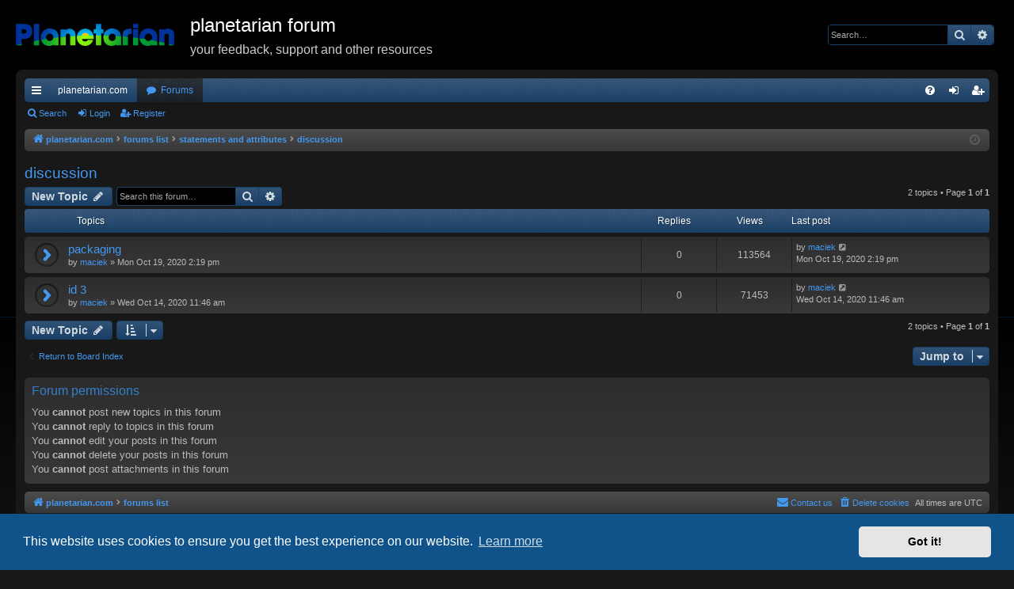

--- FILE ---
content_type: text/html; charset=UTF-8
request_url: https://forum.planetarian.com/viewforum.php?f=21&sid=b5287746bad8a135de8484ee309d46c9
body_size: 5233
content:
<!DOCTYPE html>
<html dir="ltr" lang="en-gb">
<head>
<meta charset="utf-8" />
<meta http-equiv="X-UA-Compatible" content="IE=edge">
<meta name="viewport" content="width=device-width, initial-scale=1" />

<title>discussion - planetarian forum</title>




	<link rel="alternate" type="application/atom+xml" title="Feed - planetarian forum" href="/app.php/feed?sid=d46c40d44aafe427faf663e1bfa8c593">			<link rel="alternate" type="application/atom+xml" title="Feed - New Topics" href="/app.php/feed/topics?sid=d46c40d44aafe427faf663e1bfa8c593">		<link rel="alternate" type="application/atom+xml" title="Feed - Forum - discussion" href="/app.php/feed/forum/21?sid=d46c40d44aafe427faf663e1bfa8c593">		
	<link rel="canonical" href="https://forum.planetarian.com/viewforum.php?f=21">

<!--
	phpBB style name: black
	Based on style:   prosilver
	Original author:  Arty ( https://www.artodia.com )
	Modified by: 	  MrGaby
-->


<link href="./assets/css/font-awesome.min.css?assets_version=7" rel="stylesheet">
<link href="./styles/black/theme/stylesheet.css?assets_version=7" rel="stylesheet">



	<link href="./assets/cookieconsent/cookieconsent.min.css?assets_version=7" rel="stylesheet">

<!--[if lte IE 9]>
	<link href="./styles/black/theme/tweaks.css?assets_version=7" rel="stylesheet">
<![endif]-->





</head>
<body id="phpbb" class="nojs notouch section-viewforum ltr " data-online-text="Online">
<div id="body-wrapper">


	<a id="top" class="top-anchor" accesskey="t"></a>
	<div id="page-header" class="page-width">
		<div class="headerbar" role="banner">
					<div class="inner">

			<div id="site-description" class="site-description">
				<a id="logo" class="logo" href="https://planetarian.com" title="planetarian.com">
					<img src="./styles/black/theme/images/logo.png" data-src-hd="./styles/black/theme/images/logo_hd.png" alt="planetarian forum"/>
				</a>
				<p class="sitename">planetarian forum</p>
				<p>your feedback, support and other resources</p>
				<p class="skiplink"><a href="#start_here">Skip to content</a></p>
			</div>

															<div id="search-box" class="search-box search-header" role="search">
				<form action="./search.php?sid=d46c40d44aafe427faf663e1bfa8c593" method="get" id="search">
				<fieldset>
					<input name="keywords" id="keywords" type="search" maxlength="128" title="Search for keywords" class="inputbox search tiny" size="20" value="" placeholder="Search…" />
					<button class="button button-search" type="submit" title="Search">
						<i class="icon fa-search fa-fw" aria-hidden="true"></i><span class="sr-only">Search</span>
					</button>
					<a href="./search.php?sid=d46c40d44aafe427faf663e1bfa8c593" class="button button-search-end" title="Advanced search">
						<i class="icon fa-cog fa-fw" aria-hidden="true"></i><span class="sr-only">Advanced search</span>
					</a>
					<input type="hidden" name="sid" value="d46c40d44aafe427faf663e1bfa8c593" />

				</fieldset>
				</form>
			</div>
									
			</div>
					</div>

</div>
<div id="wrap" class="page-width">
<div>

				


<div class="navbar tabbed not-static" role="navigation">
	<div class="inner page-width">
		<div class="nav-tabs" data-current-page="viewforum">
			<ul class="leftside">
				<li id="quick-links" class="quick-links tab responsive-menu dropdown-container">
					<a href="#" class="nav-link dropdown-trigger">Quick links</a>
					<div class="dropdown">
						<div class="pointer"><div class="pointer-inner"></div></div>
						<ul class="dropdown-contents" role="menu">
								
			<li class="separator"></li>
													<li>
								<a href="./search.php?search_id=unanswered&amp;sid=d46c40d44aafe427faf663e1bfa8c593" role="menuitem">
									<i class="icon fa-file-o fa-fw icon-gray" aria-hidden="true"></i><span>Unanswered topics</span>
								</a>
							</li>
							<li>
								<a href="./search.php?search_id=active_topics&amp;sid=d46c40d44aafe427faf663e1bfa8c593" role="menuitem">
									<i class="icon fa-file-o fa-fw icon-blue" aria-hidden="true"></i><span>Active topics</span>
								</a>
							</li>
							<li class="separator"></li>
							<li>
								<a href="./search.php?sid=d46c40d44aafe427faf663e1bfa8c593" role="menuitem">
									<i class="icon fa-search fa-fw" aria-hidden="true"></i><span>Search</span>
								</a>
							</li>	
	
													</ul>
					</div>
				</li>
													<li class="tab home" data-responsive-class="small-icon icon-home">
						<a class="nav-link" href="https://planetarian.com" data-navbar-reference="home">planetarian.com</a>
					</li>
								<li class="tab forums selected" data-responsive-class="small-icon icon-forums">
					<a class="nav-link" href="./index.php?sid=d46c40d44aafe427faf663e1bfa8c593">Forums</a>
				</li>
											</ul>
			<ul class="rightside" role="menu">
								<li class="tab faq" data-select-match="faq" data-responsive-class="small-icon icon-faq">
					<a class="nav-link" href="/app.php/help/faq?sid=d46c40d44aafe427faf663e1bfa8c593" rel="help" title="Frequently Asked Questions" role="menuitem">
						<i class="icon fa-question-circle fa-fw" aria-hidden="true"></i><span>FAQ</span>
					</a>
				</li>
																									<li class="tab login"  data-skip-responsive="true" data-select-match="login"><a class="nav-link" href="./ucp.php?mode=login&amp;redirect=viewforum.php%3Ff%3D21&amp;sid=d46c40d44aafe427faf663e1bfa8c593" title="Login" accesskey="x" role="menuitem">Login</a></li>
											<li class="tab register" data-skip-responsive="true" data-select-match="register"><a class="nav-link" href="./ucp.php?mode=register&amp;sid=d46c40d44aafe427faf663e1bfa8c593" role="menuitem">Register</a></li>
																	</ul>
		</div>
	</div>
</div>

<div class="navbar secondary">
	<ul role="menubar">
											<li class="small-icon icon-search"><a href="./search.php?sid=d46c40d44aafe427faf663e1bfa8c593">Search</a></li>
														<li class="small-icon icon-login"><a href="./ucp.php?mode=login&amp;redirect=viewforum.php%3Ff%3D21&amp;sid=d46c40d44aafe427faf663e1bfa8c593" title="Login">Login</a></li>
									<li class="small-icon icon-register"><a href="./ucp.php?mode=register&amp;sid=d46c40d44aafe427faf663e1bfa8c593">Register</a></li>
									
			</ul>
</div>

	<div class="navbar">
	<ul id="nav-breadcrumbs" class="nav-breadcrumbs linklist navlinks" role="menubar">
								<li class="breadcrumbs" itemscope itemtype="http://schema.org/BreadcrumbList">
							<span class="crumb"  itemtype="http://schema.org/ListItem" itemprop="itemListElement" itemscope><a href="https://planetarian.com" itemtype="https://schema.org/Thing" itemscope itemprop="item" data-navbar-reference="home"><i class="icon fa-home fa-fw" aria-hidden="true"></i><span itemprop="name">planetarian.com</span></a><meta itemprop="position" content="1" /></span>
										<span class="crumb"  itemtype="http://schema.org/ListItem" itemprop="itemListElement" itemscope><a href="./index.php?sid=d46c40d44aafe427faf663e1bfa8c593" itemtype="https://schema.org/Thing" itemscope itemprop="item" accesskey="h" data-navbar-reference="index"><span itemprop="name">forums list</span></a><meta itemprop="position" content="2" /></span>

																			<span class="crumb"  itemtype="http://schema.org/ListItem" itemprop="itemListElement" itemscope data-forum-id="20"><a href="./viewforum.php?f=20&amp;sid=d46c40d44aafe427faf663e1bfa8c593" itemtype="https://schema.org/Thing" itemscope itemprop="item"><span itemprop="name">statements and attributes</span></a><meta itemprop="position" content="3" /></span>
																							<span class="crumb"  itemtype="http://schema.org/ListItem" itemprop="itemListElement" itemscope data-forum-id="21"><a href="./viewforum.php?f=21&amp;sid=d46c40d44aafe427faf663e1bfa8c593" itemtype="https://schema.org/Thing" itemscope itemprop="item"><span itemprop="name">discussion</span></a><meta itemprop="position" content="4" /></span>
												</li>
		
					<li class="rightside responsive-search">
				<a href="./search.php?sid=d46c40d44aafe427faf663e1bfa8c593" title="View the advanced search options" role="menuitem">
					<i class="icon fa-search fa-fw" aria-hidden="true"></i><span class="sr-only">Search</span>
				</a>
			</li>
				<li class="rightside dropdown-container icon-only">
			<a href="#" class="dropdown-trigger time" title="It is currently Fri Dec 19, 2025 9:54 am"><i class="fa fa-clock-o"></i></a>
			<div class="dropdown">
				<div class="pointer"><div class="pointer-inner"></div></div>
				<ul class="dropdown-contents">
					<li>It is currently Fri Dec 19, 2025 9:54 am</li>
					<li>All times are <span title="UTC">UTC</span></li>
				</ul>
			</div>
		</li>
	</ul>
</div>

		</div>


	
	<a id="start_here" class="top-anchor"></a>
	<div id="page-body" class="page-body" role="main">
		
		
		<h2 class="forum-title"><a href="./viewforum.php?f=21&amp;sid=d46c40d44aafe427faf663e1bfa8c593">discussion</a></h2>
<div>
	<!-- NOTE: remove the style="display: none" when you want to have the forum description on the forum body -->
	<div style="display: none !important;">general, per-statement and per-attribute discussion<br /></div>	</div>



	<div class="action-bar bar-top">

				
		<a href="./posting.php?mode=post&amp;f=21&amp;sid=d46c40d44aafe427faf663e1bfa8c593" class="button" title="Post a new topic">
							<span>New Topic</span> <i class="icon fa-pencil fa-fw" aria-hidden="true"></i>
					</a>
			
	
			<div class="search-box" role="search">
			<form method="get" id="forum-search" action="./search.php?sid=d46c40d44aafe427faf663e1bfa8c593">
			<fieldset>
				<input class="inputbox search tiny" type="search" name="keywords" id="search_keywords" size="20" placeholder="Search this forum…" />
				<button class="button button-search" type="submit" title="Search">
					<i class="icon fa-search fa-fw" aria-hidden="true"></i><span class="sr-only">Search</span>
				</button>
				<a href="./search.php?sid=d46c40d44aafe427faf663e1bfa8c593" class="button button-search-end" title="Advanced search">
					<i class="icon fa-cog fa-fw" aria-hidden="true"></i><span class="sr-only">Advanced search</span>
				</a>
				<input type="hidden" name="fid[0]" value="21" />
<input type="hidden" name="sid" value="d46c40d44aafe427faf663e1bfa8c593" />

			</fieldset>
			</form>
		</div>
	
	<div class="pagination">
				2 topics
					&bull; Page <strong>1</strong> of <strong>1</strong>
			</div>

	</div>




	
			<div class="forumbg">
		<div class="inner">
		<ul class="topiclist">
			<li class="header">
				<dl class="row-item">
					<dt><div class="list-inner">Topics</div></dt>
					<dd class="posts">Replies</dd>
					<dd class="views">Views</dd>
					<dd class="lastpost"><span>Last post</span></dd>
				</dl>
			</li>
		</ul>
		<ul class="topiclist topics">
	
				<li class="row bg1">
						<dl class="row-item topic_read">
				<dt title="No unread posts">
										<div class="list-inner">
																		<a href="./viewtopic.php?f=21&amp;t=23&amp;sid=d46c40d44aafe427faf663e1bfa8c593" class="topictitle">packaging</a>																								<br />
												
												<div class="responsive-show" style="display: none;">
							Last post by <a href="./memberlist.php?mode=viewprofile&amp;u=49&amp;sid=d46c40d44aafe427faf663e1bfa8c593" class="username">maciek</a> &laquo; <a href="./viewtopic.php?f=21&amp;t=23&amp;p=23&amp;sid=d46c40d44aafe427faf663e1bfa8c593#p23" title="Go to last post"><time datetime="2020-10-19T14:19:48+00:00">Mon Oct 19, 2020 2:19 pm</time></a>
													</div>
													
						<div class="topic-poster responsive-hide left-box">
																												by <a href="./memberlist.php?mode=viewprofile&amp;u=49&amp;sid=d46c40d44aafe427faf663e1bfa8c593" class="username">maciek</a> &raquo; <time datetime="2020-10-19T14:19:48+00:00">Mon Oct 19, 2020 2:19 pm</time>
																				</div>
						
											</div>
				</dt>
				<dd class="posts">0 <dfn>Replies</dfn></dd>
				<dd class="views">113564 <dfn>Views</dfn></dd>
				<dd class="lastpost">
					<span><dfn>Last post </dfn>by <a href="./memberlist.php?mode=viewprofile&amp;u=49&amp;sid=d46c40d44aafe427faf663e1bfa8c593" class="username">maciek</a>													<a href="./viewtopic.php?f=21&amp;t=23&amp;p=23&amp;sid=d46c40d44aafe427faf663e1bfa8c593#p23" title="Go to last post">
								<i class="icon fa-external-link-square fa-fw icon-lightgray icon-md" aria-hidden="true"></i><span class="sr-only"></span>
							</a>
												<br /><time datetime="2020-10-19T14:19:48+00:00">Mon Oct 19, 2020 2:19 pm</time>
					</span>
				</dd>
			</dl>
					</li>
		
	

	
	
				<li class="row bg2">
						<dl class="row-item topic_read">
				<dt title="No unread posts">
										<div class="list-inner">
																		<a href="./viewtopic.php?f=21&amp;t=15&amp;sid=d46c40d44aafe427faf663e1bfa8c593" class="topictitle">id 3</a>																								<br />
												
												<div class="responsive-show" style="display: none;">
							Last post by <a href="./memberlist.php?mode=viewprofile&amp;u=49&amp;sid=d46c40d44aafe427faf663e1bfa8c593" class="username">maciek</a> &laquo; <a href="./viewtopic.php?f=21&amp;t=15&amp;p=15&amp;sid=d46c40d44aafe427faf663e1bfa8c593#p15" title="Go to last post"><time datetime="2020-10-14T11:46:22+00:00">Wed Oct 14, 2020 11:46 am</time></a>
													</div>
													
						<div class="topic-poster responsive-hide left-box">
																												by <a href="./memberlist.php?mode=viewprofile&amp;u=49&amp;sid=d46c40d44aafe427faf663e1bfa8c593" class="username">maciek</a> &raquo; <time datetime="2020-10-14T11:46:22+00:00">Wed Oct 14, 2020 11:46 am</time>
																				</div>
						
											</div>
				</dt>
				<dd class="posts">0 <dfn>Replies</dfn></dd>
				<dd class="views">71453 <dfn>Views</dfn></dd>
				<dd class="lastpost">
					<span><dfn>Last post </dfn>by <a href="./memberlist.php?mode=viewprofile&amp;u=49&amp;sid=d46c40d44aafe427faf663e1bfa8c593" class="username">maciek</a>													<a href="./viewtopic.php?f=21&amp;t=15&amp;p=15&amp;sid=d46c40d44aafe427faf663e1bfa8c593#p15" title="Go to last post">
								<i class="icon fa-external-link-square fa-fw icon-lightgray icon-md" aria-hidden="true"></i><span class="sr-only"></span>
							</a>
												<br /><time datetime="2020-10-14T11:46:22+00:00">Wed Oct 14, 2020 11:46 am</time>
					</span>
				</dd>
			</dl>
					</li>
		
				</ul>
		</div>
	</div>
	

	<div class="action-bar bar-bottom">
								<a href="./posting.php?mode=post&amp;f=21&amp;sid=d46c40d44aafe427faf663e1bfa8c593" class="button" title="Post a new topic">
							<span>New Topic</span> <i class="icon fa-pencil fa-fw" aria-hidden="true"></i>
						</a>

					
					<form method="post" action="./viewforum.php?f=21&amp;sid=d46c40d44aafe427faf663e1bfa8c593">
			<div class="dropdown-container dropdown-container-left dropdown-button-control sort-tools">
	<span title="Display and sorting options" class="button button-secondary dropdown-trigger dropdown-select">
		<i class="icon fa-sort-amount-asc fa-fw" aria-hidden="true"></i>
		<span class="caret"><i class="icon fa-sort-down fa-fw" aria-hidden="true"></i></span>
	</span>
	<div class="dropdown hidden">
		<div class="pointer"><div class="pointer-inner"></div></div>
		<div class="dropdown-contents">
			<fieldset class="display-options">
							<label>Display: <select name="st" id="st"><option value="0" selected="selected">All Topics</option><option value="1">1 day</option><option value="7">7 days</option><option value="14">2 weeks</option><option value="30">1 month</option><option value="90">3 months</option><option value="180">6 months</option><option value="365">1 year</option></select></label>
								<label>Sort by: <select name="sk" id="sk"><option value="a">Author</option><option value="t" selected="selected">Post time</option><option value="r">Replies</option><option value="s">Subject</option><option value="v">Views</option></select></label>
				<label>Direction: <select name="sd" id="sd"><option value="a">Ascending</option><option value="d" selected="selected">Descending</option></select></label>
								<hr class="dashed" />
				<input type="submit" class="button2" name="sort" value="Go" />
						</fieldset>
		</div>
	</div>
</div>
			</form>
		
		<div class="pagination">
						2 topics
							 &bull; Page <strong>1</strong> of <strong>1</strong>
					</div>
	</div>


<div class="action-bar actions-jump">
		<p class="jumpbox-return">
		<a href="./index.php?sid=d46c40d44aafe427faf663e1bfa8c593" class="left-box arrow-left" accesskey="r">
			<i class="icon fa-angle-left fa-fw icon-black" aria-hidden="true"></i><span>Return to Board Index</span>
		</a>
	</p>
	
		<div class="jumpbox dropdown-container dropdown-container-right dropdown-up dropdown-left dropdown-button-control" id="jumpbox">
			<span title="Jump to" class="button button-secondary dropdown-trigger dropdown-select">
				<span>Jump to</span>
				<span class="caret"><i class="icon fa-sort-down fa-fw" aria-hidden="true"></i></span>
			</span>
		<div class="dropdown">
			<div class="pointer"><div class="pointer-inner"></div></div>
			<ul class="dropdown-contents">
																				<li><a href="./viewforum.php?f=3&amp;sid=d46c40d44aafe427faf663e1bfa8c593" class="jumpbox-forum-link"> <span> rules</span></a></li>
																<li><a href="./viewforum.php?f=6&amp;sid=d46c40d44aafe427faf663e1bfa8c593" class="jumpbox-cat-link"> <span> support</span></a></li>
																<li><a href="./viewforum.php?f=15&amp;sid=d46c40d44aafe427faf663e1bfa8c593" class="jumpbox-sub-link"><span class="spacer"></span> <span>&#8627; &nbsp; frequently asked questions</span></a></li>
																<li><a href="./viewforum.php?f=16&amp;sid=d46c40d44aafe427faf663e1bfa8c593" class="jumpbox-sub-link"><span class="spacer"></span> <span>&#8627; &nbsp; bugs</span></a></li>
																<li><a href="./viewforum.php?f=17&amp;sid=d46c40d44aafe427faf663e1bfa8c593" class="jumpbox-sub-link"><span class="spacer"></span><span class="spacer"></span> <span>&#8627; &nbsp; web service</span></a></li>
																<li><a href="./viewforum.php?f=18&amp;sid=d46c40d44aafe427faf663e1bfa8c593" class="jumpbox-sub-link"><span class="spacer"></span><span class="spacer"></span> <span>&#8627; &nbsp; API</span></a></li>
																<li><a href="./viewforum.php?f=19&amp;sid=d46c40d44aafe427faf663e1bfa8c593" class="jumpbox-sub-link"><span class="spacer"></span><span class="spacer"></span> <span>&#8627; &nbsp; forum</span></a></li>
																<li><a href="./viewforum.php?f=4&amp;sid=d46c40d44aafe427faf663e1bfa8c593" class="jumpbox-cat-link"> <span> ideas and development priorities</span></a></li>
																<li><a href="./viewforum.php?f=5&amp;sid=d46c40d44aafe427faf663e1bfa8c593" class="jumpbox-sub-link"><span class="spacer"></span> <span>&#8627; &nbsp; web service</span></a></li>
																<li><a href="./viewforum.php?f=9&amp;sid=d46c40d44aafe427faf663e1bfa8c593" class="jumpbox-sub-link"><span class="spacer"></span><span class="spacer"></span> <span>&#8627; &nbsp; ideas</span></a></li>
																<li><a href="./viewforum.php?f=10&amp;sid=d46c40d44aafe427faf663e1bfa8c593" class="jumpbox-sub-link"><span class="spacer"></span><span class="spacer"></span> <span>&#8627; &nbsp; development priorities</span></a></li>
																<li><a href="./viewforum.php?f=8&amp;sid=d46c40d44aafe427faf663e1bfa8c593" class="jumpbox-sub-link"><span class="spacer"></span> <span>&#8627; &nbsp; forum</span></a></li>
																<li><a href="./viewforum.php?f=13&amp;sid=d46c40d44aafe427faf663e1bfa8c593" class="jumpbox-sub-link"><span class="spacer"></span><span class="spacer"></span> <span>&#8627; &nbsp; ideas</span></a></li>
																<li><a href="./viewforum.php?f=14&amp;sid=d46c40d44aafe427faf663e1bfa8c593" class="jumpbox-sub-link"><span class="spacer"></span><span class="spacer"></span> <span>&#8627; &nbsp; development priorities</span></a></li>
																<li><a href="./viewforum.php?f=7&amp;sid=d46c40d44aafe427faf663e1bfa8c593" class="jumpbox-sub-link"><span class="spacer"></span> <span>&#8627; &nbsp; API</span></a></li>
																<li><a href="./viewforum.php?f=11&amp;sid=d46c40d44aafe427faf663e1bfa8c593" class="jumpbox-sub-link"><span class="spacer"></span><span class="spacer"></span> <span>&#8627; &nbsp; ideas</span></a></li>
																<li><a href="./viewforum.php?f=12&amp;sid=d46c40d44aafe427faf663e1bfa8c593" class="jumpbox-sub-link"><span class="spacer"></span><span class="spacer"></span> <span>&#8627; &nbsp; development priorities</span></a></li>
																<li><a href="./viewforum.php?f=20&amp;sid=d46c40d44aafe427faf663e1bfa8c593" class="jumpbox-cat-link"> <span> statements and attributes</span></a></li>
																<li><a href="./viewforum.php?f=21&amp;sid=d46c40d44aafe427faf663e1bfa8c593" class="jumpbox-sub-link"><span class="spacer"></span> <span>&#8627; &nbsp; discussion</span></a></li>
																<li><a href="./viewforum.php?f=22&amp;sid=d46c40d44aafe427faf663e1bfa8c593" class="jumpbox-sub-link"><span class="spacer"></span> <span>&#8627; &nbsp; guidelines</span></a></li>
																<li><a href="./viewforum.php?f=23&amp;sid=d46c40d44aafe427faf663e1bfa8c593" class="jumpbox-sub-link"><span class="spacer"></span> <span>&#8627; &nbsp; case studies</span></a></li>
											</ul>
		</div>
	</div>

	</div>


	<div class="stat-block permissions">
		<h3>Forum permissions</h3>
		<p>You <strong>cannot</strong> post new topics in this forum<br />You <strong>cannot</strong> reply to topics in this forum<br />You <strong>cannot</strong> edit your posts in this forum<br />You <strong>cannot</strong> delete your posts in this forum<br />You <strong>cannot</strong> post attachments in this forum<br /></p>
	</div>

			</div>


	<div class="navbar" role="navigation">
	<div class="inner">

	<ul id="nav-footer" class="nav-footer linklist" role="menubar">
		<li class="breadcrumbs">
							<span class="crumb"><a href="https://planetarian.com" data-navbar-reference="home"><i class="icon fa-home fa-fw" aria-hidden="true"></i><span>planetarian.com</span></a></span>									<span class="crumb"><a href="./index.php?sid=d46c40d44aafe427faf663e1bfa8c593" data-navbar-reference="index"><span>forums list</span></a></span>					</li>
		
				<li class="rightside">All times are <span title="UTC">UTC</span></li>
							<li class="rightside">
				<a href="./ucp.php?mode=delete_cookies&amp;sid=d46c40d44aafe427faf663e1bfa8c593" data-ajax="true" data-refresh="true" role="menuitem">
					<i class="icon fa-trash fa-fw" aria-hidden="true"></i><span>Delete cookies</span>
				</a>
			</li>
											<li class="rightside" data-last-responsive="true">
	<script>
		var prefix='mailto';
		var name='support';
		var url='planetarian.com';
		var subject = 'planetarian\u0020forum';
		var icon = '<i class="icon fa-envelope fa-fw" aria-hidden="true"></i>'
			document.write( '<a href="' + prefix + ':' + name + '@' + url +
			'?subject=' +subject+
			'"TITLE="Contact\u0020us" role="menuitem">' + icon + 
			'Contact\u0020us' + '</a>');
	</script>
</li>
			</ul>

	</div>
</div>
</div>

<div id="page-footer" class="page-width" role="contentinfo">
	
	<div class="copyright">
				<p class="footer-row">
			<span class="footer-copyright">Powered by <a href="https://www.phpbb.com/">phpBB</a>&reg; Forum Software &copy; phpBB Limited</span>
		</p>
		<p class="footer-row">
			<span class="footer-copyright">Style by <a href="https://www.artodia.com/">Arty</a> - phpBB 3.3 by MrGaby</span>
		</p>
						<p class="footer-row" role="menu">
			<a class="footer-link" href="./ucp.php?mode=privacy&amp;sid=d46c40d44aafe427faf663e1bfa8c593" title="Privacy" role="menuitem">
				<span class="footer-link-text">Privacy</span>
			</a>
			|
			<a class="footer-link" href="./ucp.php?mode=terms&amp;sid=d46c40d44aafe427faf663e1bfa8c593" title="Terms" role="menuitem">
				<span class="footer-link-text">Terms</span>
			</a>
		</p>
					</div>

	<div id="darkenwrapper" class="darkenwrapper" data-ajax-error-title="AJAX error" data-ajax-error-text="Something went wrong when processing your request." data-ajax-error-text-abort="User aborted request." data-ajax-error-text-timeout="Your request timed out; please try again." data-ajax-error-text-parsererror="Something went wrong with the request and the server returned an invalid reply.">
		<div id="darken" class="darken">&nbsp;</div>
	</div>

	<div id="phpbb_alert" class="phpbb_alert" data-l-err="Error" data-l-timeout-processing-req="Request timed out.">
		<a href="#" class="alert_close">
		</a>
		<h3 class="alert_title">&nbsp;</h3><p class="alert_text"></p>
	</div>
	<div id="phpbb_confirm" class="phpbb_alert">
		<a href="#" class="alert_close">
		</a>
		<div class="alert_text"></div>
	</div>
</div>


<div>
	<a id="bottom" class="top-anchor" accesskey="z"></a>
	<img src="/app.php/cron/cron.task.core.tidy_warnings?sid=d46c40d44aafe427faf663e1bfa8c593" width="1" height="1" alt="cron" /></div>

<script src="./assets/javascript/jquery-3.5.1.min.js?assets_version=7"></script>
<script src="./assets/javascript/core.js?assets_version=7"></script>

	<script src="./assets/cookieconsent/cookieconsent.min.js?assets_version=7"></script>
	<script>
	if (typeof window.cookieconsent === "object") {
		window.addEventListener("load", function(){
			window.cookieconsent.initialise({
				"palette": {
					"popup": {
						"background": "#0F538A"
					},
					"button": {
						"background": "#E5E5E5"
					}
				},
				"theme": "classic",
				"content": {
					"message": "This\u0020website\u0020uses\u0020cookies\u0020to\u0020ensure\u0020you\u0020get\u0020the\u0020best\u0020experience\u0020on\u0020our\u0020website.",
					"dismiss": "Got\u0020it\u0021",
					"link": "Learn\u0020more",
                    "href": "./ucp.php?mode=privacy&amp;sid=d46c40d44aafe427faf663e1bfa8c593"
                }
            });
        });
    }
	</script>


<script src="./styles/black/template/forum_fn.js?assets_version=7"></script>
<script src="./styles/black/template/ajax.js?assets_version=7"></script>



</div>
</body>
</html>
